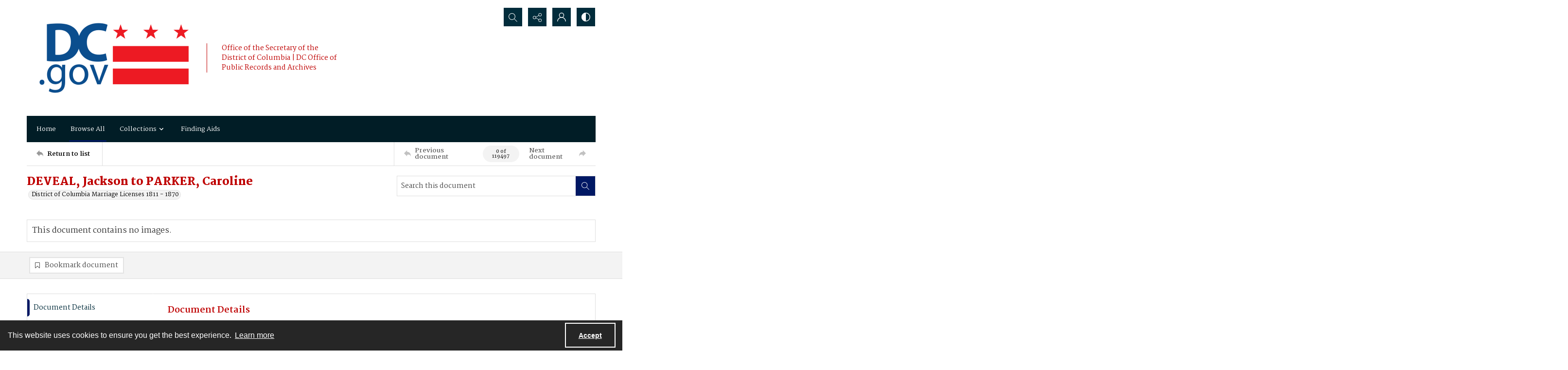

--- FILE ---
content_type: text/css
request_url: https://archives.dc.gov/css/frontend-high-contrast.css?v=1osLdf38lMHtt6Us4hanhJvErmo5hiTPp_vdk__XkqU
body_size: 47903
content:
@charset "UTF-8";.site-nav__subnav{background:#323232;position:absolute;width:110%;min-width:200px;top:100%;left:0;border-radius:0 6px 6px 6px;opacity:0;visibility:hidden;-webkit-transform:translate3d(0,-10px,0);transform:translate3d(0,-10px,0);box-shadow:0 2px 5px rgba(0,0,0,.4)}.site-nav__subnav>*+*{margin-top:6px}.site-nav__subnav__link{display:block;width:100%;text-decoration:none;color:#e3e3e3;padding:4px 0;font-size:14px;font-size:.875rem;line-height:21px;line-height:1.3125rem}.site-nav__subnav__link:focus,.site-nav__subnav__link:hover{color:#fff}:focus~.site-nav__subnav,:hover>.site-nav__subnav,:hover~.site-nav__subnav{opacity:1;visibility:visible;-webkit-transform:translate3d(0,0,0);transform:translate3d(0,0,0)}.navigation.greedy .button .icon,.site-nav__subnav,.tag-group__action{-webkit-backface-visibility:hidden;backface-visibility:hidden}.navigation.greedy .button .icon,.site-nav__subnav,.tag-group__action{transition:all .2s ease}.a-to-z-buttons__label{color:#232323}.a-to-z-buttons__scrollable-bar-item{border-left:1px solid #dfdfdf;border:1px solid #dfdfdf;background:#fff}.a-to-z-buttons__scrollable-bar-item:focus,.a-to-z-buttons__scrollable-bar-item:hover{border-color:#57c0d8;background-color:#fbfbfb}.a-to-z-buttons__scrollable-bar-item.active:focus{box-shadow:0 0 7px 2pt #57c0d8!important;z-index:100000}.a-to-z-buttons__scrollable-bar-item.is-active{border-color:#c3c3c3;background-color:#fbfbfb}.a-to-z-buttons__scrollable-bar-item-link{color:#232323;text-decoration:none}.a-to-z-buttons__scrollable-bar-item-link:hover{color:#232323}.a-to-z-buttons__next-btn,.a-to-z-buttons__prev-btn{background-color:#fff;border:1px solid #dfdfdf;-webkit-flex-shrink:0;-ms-flex-negative:0;flex-shrink:0}.a-to-z-buttons__next-btn:active,.a-to-z-buttons__next-btn:hover,.a-to-z-buttons__prev-btn:active,.a-to-z-buttons__prev-btn:hover{border-color:#c3c3c3;background-color:#fbfbfb}.a-to-z-buttons__next-btn:focus,.a-to-z-buttons__prev-btn:focus{border:1px solid #57c0d8}.accordion__trigger__primary-text{color:#232323}.accordion__trigger__badge{background-color:#fbfbfb;border:1px solid #c3c3c3}.accordion__trigger--contrasting .accordion__trigger__link{border-radius:0}.accordion__trigger--contrasting .accordion__trigger__link[aria-expanded=true]{border-radius:0}.accordion__trigger--contrasting .accordion__trigger__link--squared{border-radius:0}.accordion__trigger--contrasting .accordion__trigger__link--squared[aria-expanded=true]{border-radius:0}.accordion__trigger--contrasting .accordion__trigger__link--squared-top{border-radius:0}.accordion__trigger--advanced-search .accordion__trigger__link{background:#191919}.accordion__trigger--advanced-search .accordion__trigger__link[aria-expanded=true]{background:#191919}.accordion__trigger--large .accordion__trigger__link{background:#fff;border-radius:0}.accordion__trigger--large .accordion__trigger__link[aria-expanded=true]{background:#fff;border-radius:0}.accordion__panel--framed{border-radius:0}.accordion__panel--framed--squared{border-radius:0 0}.action-pill__button{font-family:Poppins,sans-serif;border-radius:0}.action-pill__button:active:not(:disabled),.action-pill__button:focus:not(:disabled),.action-pill__button:hover:not(:disabled){border:2px solid #57c0d8}.action-pill__button--is-active:not(:disabled){border:2px solid #c3c3c3;background:#fbfbfb}.action-pill__button--is-active:not(:disabled):active:not(:disabled),.action-pill__button--is-active:not(:disabled):focus:not(:disabled),.action-pill__button--is-active:not(:disabled):hover:not(:disabled){background:#fbfbfb}.alert{background:#fbfbfb;border:1px solid #c3c3c3}.banner-toggle--primary .icon{fill:#232323}.banner-toggle--primary-light .icon{fill:#f2f2f2}.banner-toggle--primary-mid .icon{fill:#919191}.banner-toggle--primary-dark .icon{fill:#191919}.banner-toggle--secondary .icon{fill:#232323}.banner-toggle--action .icon{fill:#c3c3c3}.bg--primary{background:#232323}.bg--secondary{background:#232323}.box{border-radius:0}.box--is-container{border-radius:0}@media screen and (min-width:684px){.box--is-container{border-radius:0}}.breadcrumbs__inner[href]{color:#232323}.breadcrumbs__inner[href]:focus,.breadcrumbs__inner[href]:hover{color:#919191}.button{font-family:Poppins,sans-serif;border-radius:0}.button{background:#c3c3c3;color:#000}.button .button__inner:after,.button .button__inner:before{display:block;width:100%;height:50%;position:absolute;left:0;pointer-events:none;content:"";speak:none}.button .button__inner:before{top:0;box-shadow:inset 0 2px 0 rgba(255,255,255,.1);border-radius:0}.button .button__inner:after{bottom:0;box-shadow:inset 0 -2px 0 rgba(0,0,0,.08);border-radius:0}.button:focus,.button:hover{background:#b0b0b0;outline:0;color:#fff}.button .icon{fill:#000}.button[disabled]{border:none!important}.button--secondary{background:0 0;color:#000;border:2px solid #c3c3c3!important}.button--secondary .button__inner:after,.button--secondary .button__inner:before{display:none}.button--secondary:focus,.button--secondary:hover{background:#c3c3c3;outline:0;color:#fff}.button--secondary .icon{fill:#000}.button--secondary[disabled]{border:none!important}.button--tertiary{background:0 0;color:#000;border:2px solid #c3c3c3!important}.button--tertiary .button__inner:after,.button--tertiary .button__inner:before{display:none}.button--tertiary:focus,.button--tertiary:hover{background:#c3c3c3;outline:0;color:#fff}.button--tertiary .icon{fill:#000}.button--tertiary[disabled]{border:none!important}.button--white{background:#fff;color:#000}.button--white .button__inner:after,.button--white .button__inner:before{display:block;width:100%;height:50%;position:absolute;left:0;pointer-events:none;content:"";speak:none}.button--white .button__inner:before{top:0;box-shadow:inset 0 2px 0 rgba(255,255,255,.1);border-radius:0}.button--white .button__inner:after{bottom:0;box-shadow:inset 0 -2px 0 rgba(0,0,0,.08);border-radius:0}.button--white:focus,.button--white:hover{background:#f7f7f7;outline:0;color:#000}.button--white .icon{fill:#000}.button--white[disabled]{border:none!important}.button--menu-item{background:#fff;color:#4a4a4a;border:2px solid #e3e3e3!important}.button--menu-item .button__inner:after,.button--menu-item .button__inner:before{display:none}.button--menu-item:focus,.button--menu-item:hover{background:#f3f3f3;outline:0;color:#000}.button--menu-item .icon{fill:#999}.button--menu-item[disabled]{border:none!important}.button--large{border-radius:0}.button:disabled{background:#dfdfdf;border-color:#dfdfdf;color:#000;cursor:not-allowed}.carousel__cell{-webkit-filter:grayscale(100%);filter:grayscale(100%)}.carousel__cell:focus{outline:0!important;box-shadow:inset 0 0 10pt 4pt #57c0d8!important}.carousel__cell:focus .carousel__link-icon{background:#57c0d8}@media screen and (min-width:400px){.carousel .flickity-viewport{border-radius:0}}.carousel__speed-option.is-active{border-color:#c3c3c3}.card{border-radius:0}.card__heading{font-weight:500;font-family:Poppins,sans-serif;color:#232323}.card__meta,.card__summary{font-family:Poppins,sans-serif}.card__hover-decor{background:rgba(195,195,195,.3)}.card__hover-decor .icon{fill:#fff}.card__media{-webkit-filter:grayscale(100%);filter:grayscale(100%)}@media screen and (max-width:999px){[class*=card--portable-condensed] .card__media{border-radius:0}}.card--boxless .card__media{border-radius:0}.card--boxless{border-radius:0}.check-input-dropdown__trigger{border-radius:0}.check-input-dropdown__dropdown{top:calc(100% - 0);border-radius:0}.check-input-dropdown__dropdown-items{padding-top:0}.checkbox__input:checked~.checkbox__label::before{background:#232323}.checkbox__input:focus~.checkbox__label::before{box-shadow:0 0 0 1px #fff,0 0 0 .2rem rgba(35,35,35,.25)}.checkbox__input:active~.checkbox__label::before{background-color:#7c7c7c}.checkbox__input:indeterminate~.checkbox__label::before{background:#232323}.checkbox__input:disabled:checked~.checkbox__label::before{background-color:rgba(35,35,35,.5)}.checkbox__input:disabled:indeterminate~.checkbox__label::before{background-color:rgba(35,35,35,.5)}.checkbox__input__label::before{border-radius:0}.content-block-image__image{border-radius:0}.content-block-image__caption{border-radius:0}@media screen and (min-width:684px){.content-block-image__caption{border-radius:0}}.contrast-toggle{color:#fff}.contrast-toggle__fill{fill:#fff}.decorative-link{border-radius:0}.decorative-link__text{color:#232323}.decorative-link .icon{fill:#232323}.decorative-link__icon-wrapper .icon{fill:#fff}.decorative-link__background-image{background:#121212!important}.decorative-link__background-image:after{display:none}.dropdown__menu{border-radius:0}.form-field{border-radius:0;border-color:#232323}.form-field:focus{border-color:#232323;box-shadow:inset 0 0 0 1px #232323}.generic-content h2,.generic-content h3,.generic-content h4,.generic-content h5,.generic-content h6{color:#232323}.generic-content img{border-radius:0}.generic-content figure{border-radius:0}.generic-content figure img{border-radius:0}.generic-link{font-family:Poppins,sans-serif;color:#232323}.hamburger{background:#c3c3c3;background:#fff}.hamburger__bars{background-color:#000;background-color:#121212}.hamburger__bars:after,.hamburger__bars:before{background-color:#000;background-color:#121212}.heading{color:#232323;font-weight:500}.heading--primary{font-size:24.44px;font-size:1.5275rem;line-height:29.328px;line-height:1.833rem}@media screen and (min-width:684px){.heading--primary{font-size:26.32px;font-size:1.645rem;line-height:31.584px;line-height:1.974rem}}@media screen and (min-width:1100px){.heading--primary{font-size:30.08px;font-size:1.88rem;line-height:36.096px;line-height:2.256rem}}.heading--secondary{font-size:19.5px;font-size:1.21875rem;line-height:23.4px;line-height:1.4625rem}@media screen and (min-width:684px){.heading--secondary{font-size:21px;font-size:1.3125rem;line-height:25.2px;line-height:1.575rem}}@media screen and (min-width:1100px){.heading--secondary{font-size:24px;font-size:1.5rem;line-height:28.8px;line-height:1.8rem}}.heading--tertiary{font-size:17.94px;font-size:1.12125rem;line-height:21.528px;line-height:1.3455rem}@media screen and (min-width:684px){.heading--tertiary{font-size:19.32px;font-size:1.2075rem;line-height:23.184px;line-height:1.449rem}}@media screen and (min-width:1100px){.heading--tertiary{font-size:22.08px;font-size:1.38rem;line-height:26.496px;line-height:1.656rem}}.heading--quaternary{font-size:16.9px;font-size:1.05625rem;line-height:20.28px;line-height:1.2675rem}@media screen and (min-width:684px){.heading--quaternary{font-size:18.2px;font-size:1.1375rem;line-height:21.84px;line-height:1.365rem}}@media screen and (min-width:1100px){.heading--quaternary{font-size:20.8px;font-size:1.3rem;line-height:24.96px;line-height:1.56rem}}.heading--quinary{font-size:14.69px;font-size:.91812rem;line-height:17.628px;line-height:1.10175rem}@media screen and (min-width:684px){.heading--quinary{font-size:15.82px;font-size:.98875rem;line-height:18.984px;line-height:1.1865rem}}@media screen and (min-width:1100px){.heading--quinary{font-size:18.08px;font-size:1.13rem;line-height:21.696px;line-height:1.356rem}}.heading--senary{font-size:13px;font-size:.8125rem;line-height:15.6px;line-height:.975rem}@media screen and (min-width:684px){.heading--senary{font-size:14px;font-size:.875rem;line-height:16.8px;line-height:1.05rem}}@media screen and (min-width:1100px){.heading--senary{font-size:16px;font-size:1rem;line-height:19.2px;line-height:1.2rem}}.hero{-webkit-filter:grayscale(100%);filter:grayscale(100%)}.hero--has-content{background:#121212!important}.horizontal-tabs__triggers{border-radius:0;border:1px solid #c3c3c3}@media screen and (min-width:1100px){.horizontal-tabs__triggers{border-radius:0;border:none}}.horizontal-tabs__trigger+.horizontal-tabs__trigger{border-left:1px solid #c3c3c3}@media screen and (min-width:1100px){.horizontal-tabs__trigger+.horizontal-tabs__trigger{border-left:none}}.horizontal-tabs__button{font-family:Poppins,sans-serif;font-weight:500;color:#232323}@media screen and (min-width:1100px){.horizontal-tabs__button{border-radius:0}}.horizontal-tabs__button:focus,.horizontal-tabs__button:hover{background:#fbfbfb}@media screen and (min-width:1100px){.horizontal-tabs__button:focus,.horizontal-tabs__button:hover{background:#e3e3e3}}.horizontal-tabs__button[aria-expanded=true]{background:#c3c3c3}@media screen and (min-width:1100px){.horizontal-tabs__button[aria-expanded=true]{background:#fff}.horizontal-tabs__button[aria-expanded=true]:before{background:#c3c3c3}}.horizontal-tabs__button:focus:before{background:0 0}.horizontal-tabs__panel{border-radius:0}.horizontal-tabs__panel:first-of-type{border-top-left-radius:0}.horizontal-tabs__panel:last-of-type{border-top-right-radius:0}.horizontal-tabs__panel__inner-content .time-link:focus{box-shadow:0 0 3pt 2pt #57c0d8!important}.link-group{border-radius:0}.link-group__link{border-radius:0}.link-group__heading{background-color:#232323}.link-group__item:hover .link-group__link{color:#232323}.link-group__link{color:#232323}.link-group__footer{color:#232323}.link-group--advanced-search .link-group__link{color:#323232}.link-group--advanced-search .link-group__link strong{color:#232323}.mce-container__anchor-with-image:focus{box-shadow:none!important;outline:0!important}.mce-container__anchor-with-image:focus img{box-shadow:0 0 4px 3px #57c0d8!important}.mce-container h1,.mce-container h2,.mce-container h3,.mce-container h4,.mce-container h5,.mce-container h6{color:#232323;font-weight:500}.mce-container h1 span[style*=color],.mce-container h2 span[style*=color],.mce-container h3 span[style*=color],.mce-container h4 span[style*=color],.mce-container h5 span[style*=color],.mce-container h6 span[style*=color]{color:#232323!important}.mce-container h1{font-size:24.44px;font-size:1.5275rem;line-height:29.328px;line-height:1.833rem}@media screen and (min-width:684px){.mce-container h1{font-size:26.32px;font-size:1.645rem;line-height:31.584px;line-height:1.974rem}}@media screen and (min-width:1100px){.mce-container h1{font-size:30.08px;font-size:1.88rem;line-height:36.096px;line-height:2.256rem}}.mce-container h2{font-size:19.5px;font-size:1.21875rem;line-height:23.4px;line-height:1.4625rem}@media screen and (min-width:684px){.mce-container h2{font-size:21px;font-size:1.3125rem;line-height:25.2px;line-height:1.575rem}}@media screen and (min-width:1100px){.mce-container h2{font-size:24px;font-size:1.5rem;line-height:28.8px;line-height:1.8rem}}.mce-container h3{font-size:17.94px;font-size:1.12125rem;line-height:21.528px;line-height:1.3455rem}@media screen and (min-width:684px){.mce-container h3{font-size:19.32px;font-size:1.2075rem;line-height:23.184px;line-height:1.449rem}}@media screen and (min-width:1100px){.mce-container h3{font-size:22.08px;font-size:1.38rem;line-height:26.496px;line-height:1.656rem}}.mce-container h4{font-size:16.9px;font-size:1.05625rem;line-height:20.28px;line-height:1.2675rem}@media screen and (min-width:684px){.mce-container h4{font-size:18.2px;font-size:1.1375rem;line-height:21.84px;line-height:1.365rem}}@media screen and (min-width:1100px){.mce-container h4{font-size:20.8px;font-size:1.3rem;line-height:24.96px;line-height:1.56rem}}.mce-container h5{font-size:14.69px;font-size:.91812rem;line-height:17.628px;line-height:1.10175rem}@media screen and (min-width:684px){.mce-container h5{font-size:15.82px;font-size:.98875rem;line-height:18.984px;line-height:1.1865rem}}@media screen and (min-width:1100px){.mce-container h5{font-size:18.08px;font-size:1.13rem;line-height:21.696px;line-height:1.356rem}}.mce-container h6{font-size:13px;font-size:.8125rem;line-height:15.6px;line-height:.975rem}@media screen and (min-width:684px){.mce-container h6{font-size:14px;font-size:.875rem;line-height:16.8px;line-height:1.05rem}}@media screen and (min-width:1100px){.mce-container h6{font-size:16px;font-size:1rem;line-height:19.2px;line-height:1.2rem}}.mce-container span.primary-colour{color:#232323!important}.mce-container span.secondary-colour{color:#232323!important}.mce-container span.button-colour{color:#c3c3c3!important}.modal__window{border-radius:0}@media screen and (max-width:683px){.modal__window{border-radius:0}}.modal__header{background:#191919}@media screen and (max-width:683px){.modal__header{background:#f3f3f3}}.modal__heading{color:#fff}@media screen and (max-width:683px){.modal__heading{color:#191919}}.modal__close--palm{background:#fff;color:#191919}.multi-select-browser__input{border-radius:0;border-color:#232323}.multi-select-browser__input.is-focussed{border-color:#57c0d8}.multi-select-browser__input-placeholder{color:#000}.multi-select-browser__open-button{background:#232323}.multi-select-browser__open-button:focus,.multi-select-browser__open-button:hover{background:#393939}.multi-select-browser__open-button .icon{fill:#fff}@media screen and (max-width:683px){.multi-select-browser__browser-window{border-radius:0}}@media screen and (min-width:684px){.multi-select-browser__browser-window{border:1px solid #c3c3c3;border-radius:0}}.multi-select-browser__alpha-nav{border-bottom:1px solid #c3c3c3}@media screen and (min-width:684px){.multi-select-browser__alpha-nav{border-bottom:0}}.multi-select-browser__alpha-nav.is-disabled{pointer-events:none;opacity:.2;-webkit-filter:grayscale(100%);filter:grayscale(100%)}.multi-select-browser__alpha-nav-scroll-btn--prev{border-right:1px solid #c3c3c3}@media screen and (min-width:684px){.multi-select-browser__alpha-nav-scroll-btn--prev{border-bottom:1px solid #c3c3c3}}.multi-select-browser__alpha-nav-scroll-btn--next{border-left:1px solid #c3c3c3}@media screen and (min-width:684px){.multi-select-browser__alpha-nav-scroll-btn--next{border-top:1px solid #c3c3c3;border-right:1px solid #c3c3c3;border-left:0}}.multi-select-browser__alpha-nav-scroll-icon .icon{fill:#232323}.multi-select-browser__alpha-button{color:#232323;font-family:Poppins,sans-serif}@media screen and (min-width:684px){.multi-select-browser__alpha-button{border-right:1px solid #c3c3c3}}.multi-select-browser__alpha-buttons-item+.multi-select-browser__alpha-buttons-item .multi-select-browser__alpha-button{border-left:1px solid #c3c3c3}@media screen and (min-width:684px){.multi-select-browser__alpha-buttons-item+.multi-select-browser__alpha-buttons-item .multi-select-browser__alpha-button{border-top:1px solid #c3c3c3;border-left:0}}.multi-select-browser__alpha-button.is-active{background:#232323;color:#fff}.multi-select-browser__alpha-button.carousel__cell:focus,.multi-select-browser__alpha-button.is-selected{background:#d3d3d3;color:#232323}.multi-select-browser__alpha-button--all{text-transform:uppercase;font-size:14px;font-size:.875rem;line-height:14px;line-height:.875rem}.multi-select-browser__search-bar{background:#232323}.multi-select-browser__search-icon .icon{fill:#fff}.multi-select-browser__search-button{border-radius:0;color:#000}.multi-select-browser__browser-close-button .icon{fill:#fff}.multi-select-browser__item-label{color:#232323}.multi-select-browser__search-input:focus{box-shadow:inset 0 0 7px 2pt #57c0d8!important;border:1px solid #217a8e}.radio-button__input:checked~.radio-button__label::before{background:#232323}.radio-button__input:focus~.radio-button__label::before{box-shadow:0 0 0 1px #fff,0 0 0 .2rem rgba(35,35,35,.25)}.radio-button__input:active~.radio-button__label::before{background-color:#7c7c7c}.radio-button__input:disabled:checked~.radio-button__label::before{background-color:rgba(35,35,35,.5)}.slider-handle{background:#232323}.slider-selection{background:#232323}.search:not([class*="--square-corners"]){border-radius:0}.search__input{border-radius:0;font-family:Poppins,sans-serif}.search__input:focus{border-color:#232323;box-shadow:inset 0 0 0 1px #232323}.search__button{background:#c3c3c3}.search:not([class*="--square-corners"]) .search__button{border-radius:0}.search__button .icon{fill:#232323}.search__button:focus,.search__button:hover{background:#b0b0b0}.search__focus-decor{border:2px solid #57c0d8}.search:not([class*="--square-corners"]) .search__focus-decor{border-radius:0}.search__filter-menu__trigger__text{font-family:Poppins,sans-serif}.search__filter-menu__item__decor .icon{fill:#232323}.select-menu{border-radius:0}.select-menu__input{border-radius:0;border-color:#232323}.select-menu__input:focus{border-color:#232323;box-shadow:inset 0 0 0 1px #232323}.social-media-share__icon--facebook{background-color:#232323}.social-media-share__icon--twitter{background-color:#232323}.social-media-share__icon--linkedin{background-color:#232323}.social-media-share__icon--instagram{background-color:#232323}.subnav{border-radius:0}.subnav__link{border-radius:0}.subnav__heading{color:#232323}.subnav__item:hover .subnav__link{color:#232323}.subnav__item .subnav__link.is-active,.subnav__item .subnav__link[aria-expanded=true]{border:2px solid #c3c3c3;color:#232323}.subnav__item .subnav__link.is-active:before,.subnav__item .subnav__link[aria-expanded=true]:before{background-color:#c3c3c3}.tag-group__action{color:#232323}.tag-group__action:focus,.tag-group__action:hover{color:#232323}@media screen and (max-width:999px){.vertical-tab__tabs-container{border-radius:0}}.vertical-tab__tabs:first-of-type{border-top-right-radius:0;border-top-left-radius:0}.vertical-tab__tabs:last-of-type{border-bottom-right-radius:0;border-bottom-left-radius:0}@media screen and (min-width:1100px){.vertical-tab__tabs{border-radius:0}}@media screen and (min-width:1100px){.vertical-tab__trigger:first-of-type{border-top-left-radius:0}.vertical-tab__trigger:last-of-type{border-bottom-left-radius:0}}.vertical-tab__trigger__link{border-radius:0}.vertical-tab__trigger__link:focus{margin-bottom:2px}.vertical-tab__trigger.is-active{border-top-left-radius:0;border-bottom-left-radius:0}.vertical-tab__trigger.is-active .vertical-tab__trigger__link{border:2px solid #c3c3c3;color:#232323}@media screen and (min-width:1100px){.vertical-tab__trigger.is-active .vertical-tab__trigger__link{border:none}}.vertical-tab__trigger.is-active .vertical-tab__trigger__link:before{background-color:#c3c3c3}.vertical-tab__trigger:hover .vertical-tab__trigger__link{color:#232323}.vertical-tab__panel--framed{border-radius:0}.vertical-tab__panel__jump-link:focus{display:inline-block}@media screen and (min-width:1100px){.vertical-tab__panel[role=tabpanel]:not([aria-hidden=true]){border-top-right-radius:0;border-bottom-left-radius:0;border-bottom-right-radius:0}}.contents-tab__items-item:focus{display:inline-block}.contents-tab__section-title:focus{display:inline-block}.preview-banner__close-button:focus{box-shadow:0 0 4pt 3pt #57c0d8!important}body{font-family:Poppins,sans-serif}h1,h2,h3,h4,h5,h6{font-family:Poppins,sans-serif}a:not([class]){color:#c3c3c3;color:#323232}img{-webkit-filter:grayscale(100%);filter:grayscale(100%)}mark{background:#c3c3c3;color:#000}img:not([class]){border-radius:0}:focus{outline:4px solid #57c0d8!important}::-webkit-input-placeholder{color:#000!important;opacity:1}:-ms-input-placeholder{color:#000!important;opacity:1}::placeholder{color:#000!important;opacity:1}::-ms-input-placeholder{color:#000!important;opacity:1}.action-unit{background:#fff;max-width:1170px;margin:0 auto;border-bottom:1px solid #dfdfdf;position:relative}@media screen and (min-width:1100px){.action-unit{padding:0 20px}}.action-unit__inner{display:-webkit-flex;display:-ms-flexbox;display:flex;-webkit-flex-direction:row;-ms-flex-direction:row;flex-direction:row;-webkit-flex-wrap:wrap;-ms-flex-wrap:wrap;flex-wrap:wrap}@media screen and (min-width:1100px){.action-unit__inner{-webkit-flex-wrap:nowrap;-ms-flex-wrap:nowrap;flex-wrap:nowrap}}.action-unit__inner>*{display:-webkit-flex;display:-ms-flexbox;display:flex;-webkit-flex-direction:column;-ms-flex-direction:column;flex-direction:column;-webkit-justify-content:center;-ms-flex-pack:center;justify-content:center}.action-unit__inner .view__button:focus{z-index:100000}.action-unit__back-button{-webkit-order:1;-ms-flex-order:1;order:1;-webkit-flex-basis:30%;-ms-flex-preferred-size:30%;flex-basis:30%;background:#f3f3f3;padding:0 20px}@media screen and (min-width:1100px){.action-unit__back-button{background:#fff;-webkit-order:unset!important;-ms-flex-order:unset!important;order:unset!important;-webkit-flex-basis:135px;-ms-flex-preferred-size:135px;flex-basis:135px;padding:0}}.action-unit__breadcrumbs{-webkit-order:3;-ms-flex-order:3;order:3;-webkit-flex-basis:100%;-ms-flex-preferred-size:100%;flex-basis:100%;padding:0 20px;width:100%}@media screen and (min-width:1100px){.action-unit__breadcrumbs{-webkit-order:unset!important;-ms-flex-order:unset!important;order:unset!important;-webkit-flex-basis:auto;-ms-flex-preferred-size:auto;flex-basis:auto;-webkit-flex-grow:1;-ms-flex-positive:1;flex-grow:1;border-left:1px solid #dfdfdf;width:auto}}.action-unit__paging{-webkit-order:2;-ms-flex-order:2;order:2;-webkit-flex-basis:50%;-ms-flex-preferred-size:50%;flex-basis:50%;background:#f3f3f3;padding:0 20px;-webkit-align-items:flex-end;-ms-flex-align:end;align-items:flex-end;-webkit-flex-basis:70%;-ms-flex-preferred-size:70%;flex-basis:70%}@media screen and (min-width:1100px){.action-unit__paging{background:#fff;-webkit-order:unset!important;-ms-flex-order:unset!important;order:unset!important;-webkit-flex-basis:35%;-ms-flex-preferred-size:35%;flex-basis:35%;-webkit-flex-grow:0;-ms-flex-positive:0;flex-grow:0;border-left:1px solid #dfdfdf;padding:0}}.action-unit--rev{border-bottom:none;border-top:1px solid #dfdfdf}.action-unit--rev .view__action-unit__breadcrumbs{-webkit-order:1;-ms-flex-order:1;order:1}.action-unit--rev .view__action-unit__back-button{-webkit-order:2;-ms-flex-order:2;order:2}.action-unit--rev .view__action-unit__paging{-webkit-order:3;-ms-flex-order:3;order:3}.advanced-search .link-group__heading{background-color:#191919}.category-list-hero{color:#000}.category-list-hero__heading{color:#000}.document-viewer__media .media-browser__thumbnail-items .media-browser__thumbnail_image-item:focus{box-shadow:0 0 4pt 3pt #57c0d8!important}.document-viewer__media .media-browser__thumbnail-items .media-browser__thumbnail_section-item:focus{box-shadow:inset 0 0 4pt 3pt #57c0d8!important}.document-viewer__tabs{border-radius:0}.document-viewer-hungry-menu .js-greedy-button.is-active,.document-viewer-hungry-menu .js-greedy-button.is-active:focus,.document-viewer-hungry-menu .js-greedy-button.is-active:hover{background:#232323;color:#fff}.document-viewer-hungry-menu .js-greedy-button:focus,.document-viewer-hungry-menu .js-greedy-button:hover{background:0 0;color:#232323}.document-viewer-hungry-menu .js-greedy-button:focus .button__inner .icon,.document-viewer-hungry-menu .js-greedy-button:hover .button__inner .icon{fill:#232323}body{font-family:Poppins,sans-serif}h1,h2,h3,h4,h5,h6{font-family:Poppins,sans-serif}a:not([class]){color:#c3c3c3;color:#323232}img{-webkit-filter:grayscale(100%);filter:grayscale(100%)}mark{background:#c3c3c3;color:#000}img:not([class]){border-radius:0}:focus{outline:4px solid #57c0d8!important}::-webkit-input-placeholder{color:#000!important;opacity:1}:-ms-input-placeholder{color:#000!important;opacity:1}::placeholder{color:#000!important;opacity:1}::-ms-input-placeholder{color:#000!important;opacity:1}.intro{background-color:#232323;background-color:#121212}.intro a:not([class]){color:#fff}.intro__background-image{opacity:.2;display:none}.intro__heading{color:#fff;color:#fff}.intro__heading--white{color:#fff}.intro__content{color:#fff;color:#fff}[class*=is-auto-colored] .intro__column-right{border-radius:0}.intro .search__button{background:#121212}.intro .search__button .icon{fill:#fff}@media screen and (min-width:684px){.media-browser__header{border-radius:0}}@media screen and (min-width:1100px){.media-browser__header{border-radius:0}}@media screen and (min-width:684px){.media-browser__frame{border-radius:0}}@media screen and (min-width:1100px){.media-browser__frame{border-radius:0}}.media-browser__image-viewer .openseadragon-canvas:focus{box-shadow:inset 0 0 7pt 4pt #57c0d8!important;border:3px solid #57c0d8!important;padding:5px!important}.media-browser__av-viewer .vjs-control-bar button:focus{box-shadow:inset 0 0 7px 2pt #57c0d8!important}.media-browser__toggle-button{font-family:Poppins,sans-serif;font-weight:500}.media-browser__toggle-button.is-active{background:#232323;color:#fff}.media-browser__paging__button{border-radius:0}@media screen and (min-width:684px){.media-list__inner{border-radius:0}}@media screen and (max-width:683px){.media-list__pagination-box{border-radius:0}}.media-list__view-options-mobile{border-bottom:2px solid #191919}.media-list__view-options-mobile__label{color:#232323}.media-list__filters__heading{font-size:16px;font-size:1rem;line-height:19.2px;line-height:1.2rem}.media-list__filters__mobile-toolbar__cancel{color:#232323}.media-list__filters__mobile-toolbar__clear{color:#232323}.media-object__heading__link{color:#232323}.media-object__icon .icon{fill:#232323}.media-object__bookmark .icon{fill:#232323}.media-object__bookmark:focus .icon,.media-object__bookmark:hover .icon{fill:#191919}.media-object__media{border-radius:0}@media screen and (min-width:684px){.media-list__items--grid .media-object__media-label{border-top-right-radius:0}}.navigation{background-color:#191919;background-color:#fff}@media screen and (min-width:684px){.navigation{border-top-right-radius:0;border-top-left-radius:0}}.navigation ul.links{border-top-right-radius:0;border-top-left-radius:0}.navigation ul{background-color:#191919;background-color:#fff}@media screen and (max-width:683px){.navigation ul li{border-bottom:1px solid #f2f2f2}}@media screen and (min-width:684px){.navigation ul li:focus:after,.navigation ul li:hover:after{background-color:#919191;border-radius:6px;background-color:#121212}}.navigation ul li.is-active{color:#fff}@media screen and (min-width:684px){.navigation ul li.is-active:after{background-color:#919191;background-color:#121212}}@media screen and (min-width:684px){.navigation ul li.is-active-with-children:after{background-color:#919191;background-color:#121212}}.navigation ul li.archive--mobile{border-top:8px solid #919191}.navigation ul.hidden-links{background:#191919;border-top:1px solid #919191;background:#fff}.navigation ul.hidden-links li{border-bottom:1px solid #919191}.navigation ul.hidden-links li.archive{border-bottom:8px solid #919191}.navigation ul.hidden-links .navigation__sub__list li:last-of-type{border-bottom:none}.navigation a{color:#fff;fill:#fff;color:#323232;fill:#323232;padding:12px 10px;font-size:13px;font-size:.8125rem;line-height:19.5px;line-height:1.21875rem}@media screen and (max-width:683px){.navigation a{padding:20px;font-size:15px;font-size:.9375rem;line-height:22.5px;line-height:1.40625rem}}@media screen and (min-width:684px){.navigation__sub{background:#191919;border-top:1px solid #232323;background:#fff;border-top:#fff}}.navigation__sub li:focus,.navigation__sub li:hover{content:none}li.is-active .navigation__sub li{background:#191919;background:#fff}li.is-active .navigation__sub li:after{content:none}.navigation__sub .sub-documents__link:before{color:#fff;opacity:1}.navigation a:focus,.navigation a:hover{background:#232323;background-color:#f3f3f3}.navigation .sub-documents__heading{color:#919191}.navigation .sub-documents__heading__date{color:#919191}@media screen and (max-width:683px){.navigation .sub-documents__link{border-bottom:1px solid #919191;margin-bottom:5px}}.navigation .sub-parent__link{font-size:18px;font-size:1.125rem;line-height:27px;line-height:1.6875rem}.navigation .sub-parent__link:before{display:inline;line-height:100%;margin-right:10px}.navigation ul.hidden-links li a{color:#fff;color:#323232}.navigation.greedy .button{background:#121212;color:#fff}.navigation.greedy .button .icon{fill:#000;fill:#fff}.navigation.greedy .button span.closed .icon{fill:#000;border-radius:100%;fill:#fff}.navigation.greedy .button:focus .icon,.navigation.greedy .button:hover .icon{fill:#fff;fill:#fff}.navigation.greedy .button:focus span.closed .icon,.navigation.greedy .button:hover span.closed .icon{fill:#fff;fill:#fff}.pager__status{font-weight:700}.search-panel{border-radius:0}.search-panel__row:first-of-type .search-panel__icons{border-top-right-radius:0}.search-panel__row:last-of-type .search-panel__icons{border-bottom-right-radius:0}.search-panel__icons .icon__plus .icon{background:#c3c3c3}.site-foot{background:#232323;color:#fff}.site-foot__secondary,.site-foot__secondary a{color:rgba(255,255,255,.75)}.site-foot__tertiary{background:#191919}.site-foot__tertiary,.site-foot__tertiary a{color:rgba(255,255,255,.8)}.site-foot__heading{color:#fff}.site-foot__heading a{color:inherit;font-size:inherit;font-weight:inherit;line-height:inherit}.site-foot__link{color:#fff}.site-foot__contact a{color:#fff}.site-foot__network .icon{fill:rgba(255,255,255,.8)}.site-foot__network .icon:focus,.site-foot__network .icon:hover{fill:#f2f2f2}.site-foot__brand{border-color:#232323,#232323;color:rgba(255,255,255,.8)}.site-foot__brand .icon{fill:rgba(255,255,255,.8)}.site-foot__brand:focus,.site-foot__brand:hover{color:#fff}.site-foot__brand:focus .icon,.site-foot__brand:hover .icon{fill:#fff}@media screen and (min-width:684px){.site-foot__partner-logos:before{background:#232323}}@media screen and (min-width:1100px) and (min-width:684px){.site-foot__networks+.site-foot__navigation--spread-at-lap-and-up .site-foot__navigation__group{border-color:#232323}}.site-head{background-color:#232323;background-color:#121212;background-image:none!important}.site-head__logo{color:#fff}.site-head--with-tint:before{background-color:rgba(35,35,35,.5)}.site-head__typographic-logo{color:#fff;color:#fff}.site-head__typographic-logo-sub-text{color:#fff;color:#fff}.site-head__strapline{color:#fff;border-color:#fff!important;color:#fff;border-color:#fff!important}.site-head__user{color:#fff;color:#fff}.site-head__user a{color:#c3c3c3;color:#fff}.site-head__secondary-nav-item{border-radius:0;border-color:rgba(255,255,255,.5);border-color:#fff}.site-head__secondary-nav-button{background:#232323;color:#fff;border-radius:-1px;background:#121212;color:#fff}.site-head__secondary-nav-button:focus,.site-head__secondary-nav-button:hover{background:#c3c3c3;background:#121212}.site-head__secondary-nav-item.is-open .site-head__secondary-nav-button{background:#c3c3c3;background:#121212}@media only screen and (min-width:850px){.site-head__secondary-nav-item.is-open .site-head__secondary-nav-button{background:#232323;border-radius:0;background:#121212}}@media only screen and (min-width:850px){.site-head__secondary-nav-item.start-open .site-head__secondary-nav-button{background:#232323;border-radius:0;background:#121212}}.site-head__secondary-nav-button .icon{fill:#fff;fill:#fff}.site-head__secondary-nav-item-body{background:#191919;background:#121212}.site-head__secondary-nav-social-icon{background:#fff}.site-head__secondary-nav-social-icon .icon{fill:#000}.site-head__secondary-nav-social-icon:focus,.site-head__secondary-nav-social-icon:hover{background:#fff}.site-head .search__button{background:#fff}.site-head .search__button .icon{fill:#121212}.site-head__advanced-search-link{color:#c3c3c3;color:#fff}.site-head.site-head--with-opacity{background-color:rgba(35,35,35,.5)}.site-head.site-head--custom-colour{background-color:#000}.site-head.site-head--custom-colour-with-opacity{background-color:rgba(0,0,0,.5)}.site-head.site-head--image-with-tint:before{content:" ";width:100%;height:100%;position:absolute;background-color:rgba(35,35,35,.5)}.site-head.site-head--image-with-custom-colour-tint::before{content:" ";width:100%;height:100%;position:absolute;background-color:rgba(0,0,0,.5)}.site-nav__item--with-subnav.is-active>.navigation__item{background:#232323;background:#f3f3f3}.timeline__filter-panel{background:#232323;color:#fff}.timeline__filter-panel-toggle{color:#fff}.timeline__filter-panel-toggle .icon{fill:#fff}.timeline__event{border-radius:0}.timeline__event-link{color:#c3c3c3}.timeline__event-link .icon{fill:#c3c3c3}.timeline__row--center-left .timeline__text,.timeline__row--center-right .timeline__text{border-radius:0}@media screen and (min-width:684px){.timeline__row--center-left .timeline__text,.timeline__row--center-right .timeline__text{border-radius:none}}.view--primary-light{background-color:#f2f2f2}.view--secondary{background-color:#191919}.view__main--primary{background-color:#191919}.view__main__reversed-text>*{color:#fff}.view__button{font-family:Poppins,sans-serif;font-weight:500}.view__button:focus,.view__button:hover{color:#232323}.choices{position:relative;margin-bottom:24px;font-size:16px}.choices:focus{outline:0}.choices:last-child{margin-bottom:0}.choices.is-disabled .choices__inner,.choices.is-disabled .choices__input{background-color:#eaeaea;cursor:not-allowed;-webkit-user-select:none;-moz-user-select:none;-ms-user-select:none;user-select:none}.choices.is-disabled .choices__item{cursor:not-allowed}.choices[data-type*=select-one]{cursor:pointer}.choices[data-type*=select-one] .choices__inner{padding-bottom:7.5px}.choices[data-type*=select-one] .choices__input{display:block;width:100%;padding:10px;border-bottom:1px solid #ddd;background-color:#fff;margin:0}.choices[data-type*=select-one] .choices__button{background-image:url([data-uri]);padding:0;background-size:8px;position:absolute;top:50%;right:0;margin-top:-10px;margin-right:25px;height:20px;width:20px;border-radius:10em;opacity:.5}.choices[data-type*=select-one] .choices__button:focus,.choices[data-type*=select-one] .choices__button:hover{opacity:1}.choices[data-type*=select-one] .choices__button:focus{box-shadow:0 0 0 2px #00bcd4}.choices[data-type*=select-one]:after{content:"";height:0;width:0;border-style:solid;border-color:#333 transparent transparent transparent;border-width:5px;position:absolute;right:11.5px;top:50%;margin-top:-2.5px;pointer-events:none}.choices[data-type*=select-one].is-open:after{border-color:transparent transparent #333 transparent;margin-top:-7.5px}.choices[data-type*=select-one][dir=rtl]:after{left:11.5px;right:auto}.choices[data-type*=select-one][dir=rtl] .choices__button{right:auto;left:0;margin-left:25px;margin-right:0}.choices[data-type*=select-multiple] .choices__inner,.choices[data-type*=text] .choices__inner{cursor:text}.choices[data-type*=select-multiple] .choices__button,.choices[data-type*=text] .choices__button{position:relative;display:inline-block;margin:0 -4px 0 8px;padding-left:16px;border-left:1px solid #008fa1;background-image:url([data-uri]);background-size:8px;width:8px;line-height:1;opacity:.75;border-radius:0}.choices[data-type*=select-multiple] .choices__button:focus,.choices[data-type*=select-multiple] .choices__button:hover,.choices[data-type*=text] .choices__button:focus,.choices[data-type*=text] .choices__button:hover{opacity:1}.choices__inner{display:inline-block;vertical-align:top;width:100%;background-color:#f9f9f9;padding:7.5px 7.5px 3.75px;border:1px solid #ddd;border-radius:2.5px;font-size:14px;min-height:44px;overflow:hidden}.is-focused .choices__inner,.is-open .choices__inner{border-color:#b7b7b7}.is-open .choices__inner{border-radius:2.5px 2.5px 0 0}.is-flipped.is-open .choices__inner{border-radius:0 0 2.5px 2.5px}.choices__list{margin:0;padding-left:0;list-style:none}.choices__list--single{display:inline-block;padding:4px 16px 4px 4px;width:100%}[dir=rtl] .choices__list--single{padding-right:4px;padding-left:16px}.choices__list--single .choices__item{width:100%}.choices__list--multiple{display:inline}.choices__list--multiple .choices__item{display:inline-block;vertical-align:middle;border-radius:20px;padding:4px 10px;font-size:12px;font-weight:500;margin-right:3.75px;margin-bottom:3.75px;background-color:#00bcd4;border:1px solid #00a5bb;color:#fff;word-break:break-all}.choices__list--multiple .choices__item[data-deletable]{padding-right:5px}[dir=rtl] .choices__list--multiple .choices__item{margin-right:0;margin-left:3.75px}.choices__list--multiple .choices__item.is-highlighted{background-color:#00a5bb;border:1px solid #008fa1}.is-disabled .choices__list--multiple .choices__item{background-color:#aaa;border:1px solid #919191}.choices__list--dropdown{display:none;z-index:1;position:absolute;width:100%;background-color:#fff;border:1px solid #ddd;top:100%;margin-top:-1px;border-bottom-left-radius:2.5px;border-bottom-right-radius:2.5px;overflow:hidden;word-break:break-all}.choices__list--dropdown.is-active{display:block}.is-open .choices__list--dropdown{border-color:#b7b7b7}.is-flipped .choices__list--dropdown{top:auto;bottom:100%;margin-top:0;margin-bottom:-1px;border-radius:.25rem .25rem 0 0}.choices__list--dropdown .choices__list{position:relative;max-height:300px;overflow:auto;-webkit-overflow-scrolling:touch;will-change:scroll-position}.choices__list--dropdown .choices__item{position:relative;padding:10px;font-size:14px}[dir=rtl] .choices__list--dropdown .choices__item{text-align:right}@media (min-width:640px){.choices__list--dropdown .choices__item--selectable{padding-right:100px}.choices__list--dropdown .choices__item--selectable:after{content:attr(data-select-text);font-size:12px;opacity:0;position:absolute;right:10px;top:50%;-webkit-transform:translateY(-50%);transform:translateY(-50%)}[dir=rtl] .choices__list--dropdown .choices__item--selectable{text-align:right;padding-left:100px;padding-right:10px}[dir=rtl] .choices__list--dropdown .choices__item--selectable:after{right:auto;left:10px}}.choices__list--dropdown .choices__item--selectable.is-highlighted{background-color:#f2f2f2}.choices__list--dropdown .choices__item--selectable.is-highlighted:after{opacity:.5}.choices__item{cursor:default}.choices__item--selectable{cursor:pointer}.choices__item--disabled{cursor:not-allowed;-webkit-user-select:none;-moz-user-select:none;-ms-user-select:none;user-select:none;opacity:.5}.choices__heading{font-weight:600;font-size:12px;padding:10px;border-bottom:1px solid #f7f7f7;color:gray}.choices__button{text-indent:-9999px;-webkit-appearance:none;-moz-appearance:none;appearance:none;border:0;background-color:transparent;background-repeat:no-repeat;background-position:center;cursor:pointer}.choices__button:focus{outline:0}.choices__input{display:inline-block;vertical-align:baseline;background-color:#f9f9f9;font-size:14px;margin-bottom:5px;border:0;border-radius:0;max-width:100%;padding:4px 0 4px 2px}.choices__input:focus{outline:0}[dir=rtl] .choices__input{padding-right:2px;padding-left:0}.choices__placeholder{opacity:.5}.choices[data-type*=select-multiple] .choices__input.is-hidden,.choices[data-type*=select-one] .choices__input.is-hidden,.choices__input.is-hidden{display:none}/*! Flickity v2.0.9
http://flickity.metafizzy.co
---------------------------------------------- */.slider{display:inline-block;vertical-align:middle;position:relative}.slider.slider-horizontal{width:calc(100% - 26px);margin:0 13px;height:20px}.slider.slider-horizontal .slider-track{height:4px;width:100%;margin-top:-5px;top:50%;left:0}.slider.slider-horizontal .slider-selection,.slider.slider-horizontal .slider-track-high,.slider.slider-horizontal .slider-track-low{height:100%;top:0;bottom:0}.slider.slider-horizontal .slider-handle,.slider.slider-horizontal .slider-tick{margin-left:-10px}.slider.slider-horizontal .slider-handle.triangle,.slider.slider-horizontal .slider-tick.triangle{position:relative;top:50%;-webkit-transform:translateY(-50%);transform:translateY(-50%);border-width:0 10px 10px 10px;width:0;height:0;border-bottom-color:#0480be;margin-top:0}.slider.slider-horizontal .slider-tick-container{white-space:nowrap;position:absolute;top:0;left:0;width:100%}.slider.slider-horizontal .slider-tick-label-container{white-space:nowrap;margin-top:20px}.slider.slider-horizontal .slider-tick-label-container .slider-tick-label{padding-top:4px;display:inline-block;text-align:center}.slider.slider-horizontal.slider-rtl .slider-track{left:initial;right:0}.slider.slider-horizontal.slider-rtl .slider-handle,.slider.slider-horizontal.slider-rtl .slider-tick{margin-left:initial;margin-right:-10px}.slider.slider-horizontal.slider-rtl .slider-tick-container{left:initial;right:0}.slider.slider-vertical{height:210px;width:20px}.slider.slider-vertical .slider-track{width:10px;height:100%;left:25%;top:0}.slider.slider-vertical .slider-selection{width:100%;left:0;top:0;bottom:0}.slider.slider-vertical .slider-track-high,.slider.slider-vertical .slider-track-low{width:100%;left:0;right:0}.slider.slider-vertical .slider-handle,.slider.slider-vertical .slider-tick{margin-top:-10px}.slider.slider-vertical .slider-handle.triangle,.slider.slider-vertical .slider-tick.triangle{border-width:10px 0 10px 10px;width:1px;height:1px;border-left-color:#0480be;border-right-color:#0480be;margin-left:0;margin-right:0}.slider.slider-vertical .slider-tick-label-container{white-space:nowrap}.slider.slider-vertical .slider-tick-label-container .slider-tick-label{padding-left:4px}.slider.slider-vertical.slider-rtl .slider-track{left:initial;right:25%}.slider.slider-vertical.slider-rtl .slider-selection{left:initial;right:0}.slider.slider-vertical.slider-rtl .slider-handle.triangle,.slider.slider-vertical.slider-rtl .slider-tick.triangle{border-width:10px 10px 10px 0}.slider.slider-vertical.slider-rtl .slider-tick-label-container .slider-tick-label{padding-left:initial;padding-right:4px}.slider.slider-disabled .slider-handle{background:#232323}.slider.slider-disabled .slider-track{background-image:linear-gradient(to bottom,#e5e5e5 0,#e9e9e9 100%);background-repeat:repeat-x;cursor:not-allowed}.slider input{display:none}.slider .tooltip.top{margin-top:-36px;display:none}.slider .tooltip-inner{white-space:nowrap;max-width:none}.slider .hide{display:none}.slider-track{position:absolute;cursor:pointer;background:#dfdfdf;box-shadow:inset 0 1px 2px rgba(0,0,0,.1);border-radius:4px}.slider-selection{position:absolute;box-shadow:inset 0 -1px 0 rgba(0,0,0,.15);box-sizing:border-box;border-radius:4px}.slider-selection.tick-slider-selection{background-image:linear-gradient(to bottom,#89cdef 0,#81bfde 100%);background-repeat:repeat-x}.slider-track-high,.slider-track-low{position:absolute;background:0 0;box-sizing:border-box;border-radius:4px}.slider-handle{position:absolute;top:-2px;width:20px;height:20px;box-shadow:0 0 4px 1px rgba(0,0,0,.2);-webkit-filter:none;filter:none;border:0 solid transparent;cursor:pointer}.slider-handle.round{border-radius:50%}.slider-handle.triangle{background:transparent none}.slider-handle.custom{background:transparent none}.slider-handle.custom::before{line-height:20px;font-size:20px;content:'\2605';color:#726204}.slider-tick{position:absolute;width:20px;height:20px;background-image:linear-gradient(to bottom,#f9f9f9 0,#f5f5f5 100%);background-repeat:repeat-x;box-shadow:inset 0 -1px 0 rgba(0,0,0,.15);box-sizing:border-box;-webkit-filter:none;filter:none;opacity:.8;border:0 solid transparent}.slider-tick.round{border-radius:50%}.slider-tick.triangle{background:transparent none}.slider-tick.custom{background:transparent none}.slider-tick.custom::before{line-height:20px;font-size:20px;content:'\2605';color:#726204}.slider-tick.in-selection{background-image:linear-gradient(to bottom,#89cdef 0,#81bfde 100%);background-repeat:repeat-x;opacity:1}
